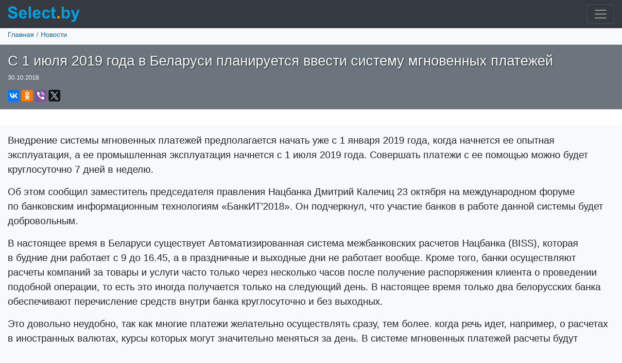

--- FILE ---
content_type: text/html; charset=UTF-8
request_url: https://m.select.by/news/s-1-iyulya-2019-15895
body_size: 6253
content:
<!DOCTYPE html>
<html lang="ru-RU">
<head>
    <meta charset="utf-8">
<meta http-equiv="X-UA-Compatible" content="IE=edge">
<meta name="viewport" content="width=device-width, initial-scale=1">
<!-- CSRF Token -->
<meta name="csrf-token" content="Oc3i1wZzw3RjebVS7YyJqlAZTkYePdeEBupBXLob">
<title>С 1 июля 2019 года в Беларуси планируется ввести систему мгновенных платежей</title>
    <meta name="news_keywords" content="С 1 июля 2019 года в Беларуси планируется ввести систему мгновенных платежей">
<meta name="robots" content="index, follow">
<meta name="description" content="С 1 июля 2019 года в Беларуси планируется ввести систему мгновенных платежей"/>
<meta name="keywords" content="С 1 июля 2019 года в Беларуси планируется ввести систему мгновенных платежей"/>
<link rel="canonical" href="https://select.by/news/s-1-iyulya-2019-15895"/>    <!-- Styles -->
    <link href="/css/bootstrap.min.css" rel="stylesheet">
<link href="/css/app-main.css" rel="stylesheet">
<link href="/css/mobile.250327.css" rel="stylesheet">



<meta name="referrer" content="origin">
<meta name="yandex-verification" content="f7436a4a930e179c" />
<meta name="google-site-verification" content="VvtZxG16ntxcYlb5mzFY_EXebudS8SYHqJEkZQlTJKw" />
<!--<script src="/js/jquery.min.js"></script>-->
<!--<script src="https://yastatic.net/pcode/adfox/loader.js" crossorigin="anonymous"></script>-->
<link rel="shortcut icon" href="/favicon.ico" />

    <!-- Scripts -->

<script>window.yaContextCb = window.yaContextCb || []</script>
<script src="https://yandex.ru/ads/system/context.js" async></script></head>
<body>
    
    <div class="mmenu">
	<nav class="navbar navbar-inverse navbar-dark bg-dark">
    <a class="navbar-brand float-left" href="/">
        <div class="logo">
                            <img id="logo" src="/images/select-logo.svg" width="148" height="32" alt="ВСЕ БАНКИ БЕЛАРУСИ | Кредиты. Вклады. Курсы валют. Банки Минска.">
                    </div>
    </a>
    <button class="navbar-toggler ml-lg-0" type="button" data-toggle="collapse" data-target="#navbarSupportedContent" aria-controls="navbarSupportedContent" aria-expanded="false" aria-label="Toggle navigation">
        <span class="navbar-toggler-icon"></span>
    </button>
    <div class="collapse navbar-collapse" id="navbarSupportedContent">
        <ul class="navbar-nav mr-auto">
            <li class="nav-item ">
                <a class="nav-link" href="/"><strong>Главная</strong><span class="sr-only"></span></a>
            </li>
            <li class="nav-item">
                <a class="nav-link" href="/banki"><strong>Все банки Беларуси</strong></a>
            </li>
            <li class="nav-item">
				<a class="nav-link" href="/kredity"><strong>Кредиты</strong></a>
			</li>
			
    		<li class="nav-item ">
				<a class="nav-link text-shadow" href="/kursy-valyut"><strong>Курсы валют</strong></a>
			</li>
			<li class="nav-item">
				<a class="nav-link" href="/lizing"><strong>Лизинг</strong></a>
			</li>
			<li class="nav-item  active ">
				<a class="nav-link" href="/news"><strong>Новости</strong></a>
			</li>
        </ul>
    </div>
</nav></div>    <div class="mbreadcrumbs">
	<nav class="breadcrumb">
                                    <a class="breadcrumb-item" href="/">Главная</a>
                                                <a class="breadcrumb-item" href="/news">Новости</a>
                        </nav>
</div>
        <div class="container-fluid">
        	    <div class="mnews-text">
	<div class="row">
        <div class="col pt-3 bg-secondary text-light">
            <h1 class="text-shadow">С 1 июля 2019 года в Беларуси планируется ввести систему мгновенных платежей</h1>
		  	            <p class="small"><time itemprop="datePublished" datetime="2018-10-30T04:15:50+03:00">30.10.2018</time></p>
		  	                        <p class="ya-share2" data-services="vkontakte,facebook,odnoklassniki,viber,twitter,collections"></p>
                    </div>
    </div>
    <div class="row d-flex justify-content-center mb-0 p-3 bg-white shadow border-top">
<div id="yandex_rtb_R-A-1213105-9"></div></div>
<script>
window.yaContextCb.push(()=>{
	Ya.Context.AdvManager.render({
		"blockId": "R-A-1213105-9",
		"renderTo": "yandex_rtb_R-A-1213105-9"
	})
})
</script>
    <div class="row lead">
        <div class="col bg-light pt-3">
                            <p>Внедрение системы мгновенных платежей предполагается начать уже с&nbsp;1 января 2019 года, когда начнется ее&nbsp;опытная эксплуатация, а&nbsp;ее&nbsp;промышленная эксплуатация начнется с&nbsp;1 июля 2019 года. Совершать платежи с&nbsp;ее&nbsp;помощью можно будет круглосуточно 7 дней в&nbsp;неделю.</p><p>Об&nbsp;этом сообщил заместитель председателя правления Нацбанка <strong>Дмитрий Калечиц</strong> 23 октября на&nbsp;международном форуме по&nbsp;банковским информационным технологиям <strong>&laquo;БанкИТ&rsquo;2018&raquo;</strong>. Он&nbsp;подчеркнул, что участие банков в&nbsp;работе данной системы будет добровольным.</p><p>В&nbsp;настоящее время в&nbsp;Беларуси существует Автоматизированная система межбанковских расчетов Нацбанка (BISS), которая в&nbsp;будние дни работает с&nbsp;9 до&nbsp;16.45, а&nbsp;в&nbsp;праздничные и&nbsp;выходные дни не&nbsp;работает вообще. Кроме того, банки осуществляют расчеты компаний за&nbsp;товары и&nbsp;услуги часто только через несколько часов после получение распоряжения клиента о&nbsp;проведении подобной операции, то&nbsp;есть это иногда получается только на&nbsp;следующий день. В&nbsp;настоящее время только два белорусских банка обеспечивают перечисление средств внутри банка круглосуточно и&nbsp;без выходных.</p><p>Это довольно неудобно, так как многие платежи желательно осуществлять сразу, тем более. когда речь идет, например, о&nbsp;расчетах в&nbsp;иностранных валютах, курсы которых могут значительно меняться за&nbsp;день. В&nbsp;системе мгновенных платежей расчеты будут осуществляться, разумеется, не&nbsp;мгновенно, но&nbsp;в&nbsp;течение нескольких минут.</p><p><!--<div id="adfox_153267213041242359" align="center" class="mx-auto my-3"></div>-->
<div id="adfox_Inpage_desktop" align="center" class="mx-auto my-3"></div></p><p>Как сообщил Дмитрий Калечиц, а&nbsp;настоящее время подготовлен проект нормативного правового акта, которым предполагается ввести систему мгновенных платежей, уже определен ее&nbsp;оператор и&nbsp;идет работа над техническими проблемами.</p><p>В ближайшее время банки и их клиенты могут получить и другие возможности, облегчающие осуществление платежей. В частности, Национальный банк считает необходимым предоставить банкам возможность заключения <nobr>смарт-контрактов</nobr>, которая в&nbsp;настоящее время имеется только у&nbsp;резидентов Парка высоких технологий. Соответствующие изменения, по&nbsp;словам Дмитрия Калечица предполагается внести в&nbsp;указ президента РБ&nbsp;от&nbsp;1 декабря 2015 года №&nbsp;478 &laquo;О&nbsp;цифровых банковских технологиях&raquo;</p><p>Также предполагается обеспечить возможность введения системы уделенной видеоидентификации клиентов с&nbsp;использованием биометрических данных, для чего необходимо внести изменения в&nbsp;этот&nbsp;же указ.</p>
                    <p class="border-top mb-0"></p>
        </div>
    </div>
    <div class="row">
        <div class="col bg-light pt-2">
                    <p class="font-weight-500 mb-1">Поделиться публикацией:</p>
            <p class="ya-share2" data-services="vkontakte,facebook,odnoklassniki,viber,twitter,collections"></p>
            
        </div>
    </div>
    <div class="row">
        <div class="col py-1 bg-light">
            <button class="btn btn-outline-dark btn-clipboard btn-sm mb-1 w-100" data-clipboard-text="https://m.select.by/news/s-1-iyulya-2019-15895">Скопировать ссылку на страницу</button>
        </div>
    </div>
	    <div class="row">
        <div class="col shadow bg-light pb-4">
        <p class="font-weight-500 mb-1">Новости по теме:</p>
                    <a href="/news/conference" class="btn btn-outline-primary btn-sm mb-1">
                Конференции
            </a>
                    <a href="/news/nbrb" class="btn btn-outline-primary btn-sm mb-1">
                Нацбанк Беларуси
            </a>
                </div>
    </div>
	<script>var news_id=15895;</script>    
</div><div class="msmotrite-takzhe">
	<div class="row pt-2 bg-white">
    <div class="col">
        <h2 class="mb-0 pt-2"><a href="/news" class="text-dark">Смотрите также</a></h2>
    </div>
</div>
<div class="row d-block px-3 pt-0 pb-2 bg-white shadow">
        <div class="media">
        <div class="media-body bg-dotted">
            <p class="my-3 news-list-header"><a href="/news/dollar-upal-do-minimuma-s-nachala-goda-na-bvfb-9-24739" class="">Доллар упал до минимума с начала года на БВФБ 9 января</a></p>
            <div class="clearfix"></div>
        </div>
    </div>
        <div class="media">
        <div class="media-body bg-dotted">
            <p class="my-3 news-list-header"><a href="/news/obvalom-evro-do-minimuma-bolshe-chem-za-mesyac-24748" class="">Обвалом евро до минимума больше чем за месяц завершились торги 13 января</a></p>
            <div class="clearfix"></div>
        </div>
    </div>
        <div class="media">
        <div class="media-body bg-dotted">
            <p class="my-3 news-list-header"><a href="/news/dollar-upal-chetvyortyi-raz-podryad-i-dostig-24752" class="">Доллар упал четвёртый раз подряд и достиг минимума за полмесяца на торгах 14 января</a></p>
            <div class="clearfix"></div>
        </div>
    </div>
        <div class="media">
        <div class="media-body bg-dotted">
            <p class="my-3 news-list-header"><a href="/news/dollar-uskoril-snizhenie-bolshe-chem-v-dva-raza-24753" class="">Доллар ускорил снижение больше чем в два раза утром 15 января и обновил минимум с начала года</a></p>
            <div class="clearfix"></div>
        </div>
    </div>
    </div>
</div><div class="mpopulyarnoe">
	<div class="row pt-2 bg-light">
    <div class="col shadow">
        <div class="row">
	        <div class="col">
	            <h2 class="mb-0 pt-2"><a href="/news" class="text-dark">Популярное</a></h2>
	        </div>
	    </div>
	    <div class="row d-block px-3 pt-0">
	      	      	        <div class="media">
	                <div class="media-body bg-dotted">
	                    <p class="my-3 news-list-header"><a href="/news/novaya-vekha-inostrannym-bankam-razreshat-24755" class="">Новая веха: иностранным банкам разрешат валютные операции в Беларуси</a></p>
	                    <div class="clearfix"></div>
	                </div>
	        </div>
	            
	       	        <div class="media">
	                <div class="media-body bg-dotted">
	                    <p class="my-3 news-list-header"><a href="/news/banki-belarusi-udvoili-pribyl-no-dokhody-proseli-v-24750" class="">Банки Беларуси удвоили прибыль, но доходы просели: в чем парадокс?</a></p>
	                    <div class="clearfix"></div>
	                </div>
	        </div>
	            
	       	        <div class="media">
	                <div class="media-body bg-dotted">
	                    <p class="my-3 news-list-header"><a href="/news/novogodnee-zatishe-zakonchilos-chto-zhdet-24745" class="">Новогоднее затишье закончилось: что ждет валютный рынок Беларуси</a></p>
	                    <div class="clearfix"></div>
	                </div>
	        </div>
	            
	       	        <div class="media">
	                <div class="media-body bg-dotted">
	                    <p class="my-3 news-list-header"><a href="/news/illyuziya-kontrolya-pochemu-venesuela-ne-smozhet-24747" class="">Иллюзия контроля: почему Венесуэла не сможет обрушить цены на нефть</a></p>
	                    <div class="clearfix"></div>
	                </div>
	        </div>
	        		</div>
	</div>
</div>
</div>
        
            </div>
    <footer class="page-footer">
	<div class="mfooter">
	<div class="container-fluid pt-5 pb-3 bg-dark text-secondary small">
<p>Select.by <span class="text-warning font-weight-bold small">|18+|</span></p>
<p>Внимание! Содержание сайта носит исключительно информационный характер и <b>ни при каких условиях не является публичной офертой</b>. Информация на сайте обновляется с задержкой.</p>
<p>Для вашего удобства и для сбора статистики на сайте используются файлы cookies. Так же они используются для показа рекламы.</p>
<p>УНП 191370070</p>
</div></div>
</footer>        <!-- m-js -->
<!--<script src="/js/bootstrap.min.js"></script>
<script src="https://npmcdn.com/tether@1.2.4/dist/js/tether.min.js"></script>
<script type="text/javascript">
(function(w, d, t, o, s, s0) {
w[o] = w[o] || {};
s = d.createElement(t);
s0 = d.getElementsByTagName(t)[0];
s.async = 1;
s.src="https://serve.5visions.com/framework/a5.js?rnd=" + Math.random();
s0.parentNode.insertBefore(s, s0);
})(window, document, 'script', '_Ani5');
_Ani5.rtr = 'af';
_Ani5.afUrl = 'https://ads.adfox.ru/239538/prepareCode?p1=bvgqa&p2=fgou&pct=a&pfc=a&pfb=a&plp=a&pli=a&pop=a&pr=' + pr +'&';
</script>-->
<!--Тип баннера: Fullscreen_mobile-->
<!--<div id="adfox_156949783614269124"></div>
<script>
    window.Ya.adfoxCode.create({
        ownerId: 239538,
        containerId: 'adfox_156949783614269124',
        params: {
            p1: 'chaxk',
            p2: 'fixs',

        }
    });
</script>-->
<script>
document.querySelector(".navbar-toggler").addEventListener('click', function() { document.querySelector('#navbarSupportedContent').classList.toggle('show'); });
</script>
<!-- bottom_js -->
<script async src="/js/count-news.js"></script>
<script async src="//yastatic.net/share2/share.js"></script>
<script src="/js/clipboard.min.js"></script>
<script> new ClipboardJS('.btn-clipboard'); </script>
<!-- m-analytic -->
<!-- Ya.Metrika -->
<script type="text/javascript" >
    (function (d, w, c) {
        (w[c] = w[c] || []).push(function() {
            try {
                w.yaCounter85775 = new Ya.Metrika({
                    id:85775,
                    clickmap:true,
                    trackLinks:true,
                    accurateTrackBounce:true
                });
            } catch(e) { }
        });

        var n = d.getElementsByTagName("script")[0],
            s = d.createElement("script"),
            f = function () { n.parentNode.insertBefore(s, n); };
        s.type = "text/javascript";
        s.async = true;
        s.src = "https://mc.yandex.ru/metrika/watch.js";

        if (w.opera == "[object Opera]") {
            d.addEventListener("DOMContentLoaded", f, false);
        } else { f(); }
    })(document, window, "yandex_metrika_callbacks");
</script>
<noscript><div><img src="https://mc.yandex.ru/watch/85775" style="position:absolute; left:-9999px;" alt="" /></div></noscript>
<!-- /Ya.Metrika -->

<!-- Google Analytics -->
<script async src="https://www.googletagmanager.com/gtag/js?id=UA-2340704-1"></script>
<script>
  window.dataLayer = window.dataLayer || [];
  function gtag(){dataLayer.push(arguments);}
  gtag('js', new Date());

  gtag('config', 'UA-2340704-1');
</script>

<!-- Google tag (gtag.js) -->
<script async src="https://www.googletagmanager.com/gtag/js?id=G-CFX209W3QN"></script>
<script>
  window.dataLayer = window.dataLayer || [];
  function gtag(){dataLayer.push(arguments);}
  gtag('js', new Date());

  gtag('config', 'G-CFX209W3QN');
</script>
<!--Live-->
<script type="text/javascript">
new Image().src = "//counter.yadro.ru/hit?r"+
escape(document.referrer)+((typeof(screen)=="undefined")?"":
";s"+screen.width+"*"+screen.height+"*"+(screen.colorDepth?
screen.colorDepth:screen.pixelDepth))+";u"+escape(document.URL)+
";h"+escape(document.title.substring(0,150))+
";"+Math.random();</script>
<!--/Live-END-->
<script defer src="/js/mob-ads.080425.js"></script>
<script>
if (document.getElementById('adfox_Inpage_desktop') !== null) {
    window.yaContextCb.push(()=>{
        Ya.adfoxCode.create({
            ownerId: 239538,
            containerId: 'adfox_Inpage_desktop',
            params: {
                p1: 'dbipu',
                p2: 'gyqt',
                insertAfter: 'undefined',
                insertPosition: '0',
                stick: false,
                stickTo: 'auto',
                stickyColorScheme: 'light',
            }
        })
    })
}
</script>    
</body>
</html>